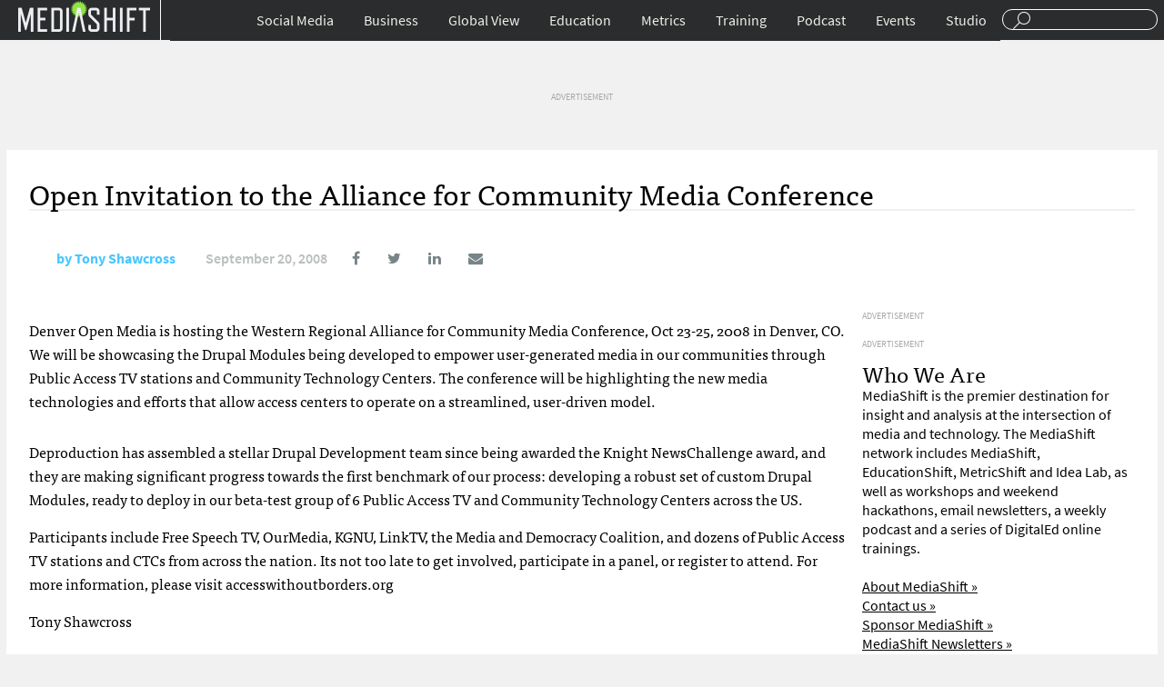

--- FILE ---
content_type: text/html; charset=utf-8
request_url: https://www.google.com/recaptcha/api2/aframe
body_size: 265
content:
<!DOCTYPE HTML><html><head><meta http-equiv="content-type" content="text/html; charset=UTF-8"></head><body><script nonce="1LIiCO5vy-Jzgsycq2Tghg">/** Anti-fraud and anti-abuse applications only. See google.com/recaptcha */ try{var clients={'sodar':'https://pagead2.googlesyndication.com/pagead/sodar?'};window.addEventListener("message",function(a){try{if(a.source===window.parent){var b=JSON.parse(a.data);var c=clients[b['id']];if(c){var d=document.createElement('img');d.src=c+b['params']+'&rc='+(localStorage.getItem("rc::a")?sessionStorage.getItem("rc::b"):"");window.document.body.appendChild(d);sessionStorage.setItem("rc::e",parseInt(sessionStorage.getItem("rc::e")||0)+1);localStorage.setItem("rc::h",'1768661204014');}}}catch(b){}});window.parent.postMessage("_grecaptcha_ready", "*");}catch(b){}</script></body></html>